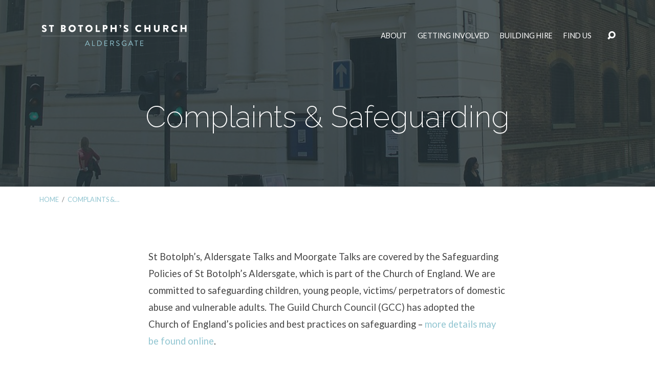

--- FILE ---
content_type: text/html; charset=UTF-8
request_url: https://www.stbotolphsaldersgate.org.uk/safeguarding/
body_size: 8814
content:
<!DOCTYPE html>
<html class="no-js" lang="en-GB">
<head>
<meta charset="UTF-8" />
<meta http-equiv="X-UA-Compatible" content="IE=edge" />
<meta name="viewport" content="width=device-width, initial-scale=1">
<link rel="profile" href="https://gmpg.org/xfn/11">
<link rel="pingback" href="https://www.stbotolphsaldersgate.org.uk/xmlrpc.php" />
<title>Complaints &#038; Safeguarding &#8211; St Botolphs Aldersgate</title>
<meta name='robots' content='max-image-preview:large' />
<link rel='dns-prefetch' href='//fonts.googleapis.com' />
<link rel="alternate" type="application/rss+xml" title="St Botolphs Aldersgate &raquo; Feed" href="https://www.stbotolphsaldersgate.org.uk/feed/" />
<link rel="alternate" type="application/rss+xml" title="St Botolphs Aldersgate &raquo; Comments Feed" href="https://www.stbotolphsaldersgate.org.uk/comments/feed/" />
<script type="text/javascript">
/* <![CDATA[ */
window._wpemojiSettings = {"baseUrl":"https:\/\/s.w.org\/images\/core\/emoji\/15.0.3\/72x72\/","ext":".png","svgUrl":"https:\/\/s.w.org\/images\/core\/emoji\/15.0.3\/svg\/","svgExt":".svg","source":{"concatemoji":"https:\/\/www.stbotolphsaldersgate.org.uk\/wp-includes\/js\/wp-emoji-release.min.js?ver=6.5.7"}};
/*! This file is auto-generated */
!function(i,n){var o,s,e;function c(e){try{var t={supportTests:e,timestamp:(new Date).valueOf()};sessionStorage.setItem(o,JSON.stringify(t))}catch(e){}}function p(e,t,n){e.clearRect(0,0,e.canvas.width,e.canvas.height),e.fillText(t,0,0);var t=new Uint32Array(e.getImageData(0,0,e.canvas.width,e.canvas.height).data),r=(e.clearRect(0,0,e.canvas.width,e.canvas.height),e.fillText(n,0,0),new Uint32Array(e.getImageData(0,0,e.canvas.width,e.canvas.height).data));return t.every(function(e,t){return e===r[t]})}function u(e,t,n){switch(t){case"flag":return n(e,"\ud83c\udff3\ufe0f\u200d\u26a7\ufe0f","\ud83c\udff3\ufe0f\u200b\u26a7\ufe0f")?!1:!n(e,"\ud83c\uddfa\ud83c\uddf3","\ud83c\uddfa\u200b\ud83c\uddf3")&&!n(e,"\ud83c\udff4\udb40\udc67\udb40\udc62\udb40\udc65\udb40\udc6e\udb40\udc67\udb40\udc7f","\ud83c\udff4\u200b\udb40\udc67\u200b\udb40\udc62\u200b\udb40\udc65\u200b\udb40\udc6e\u200b\udb40\udc67\u200b\udb40\udc7f");case"emoji":return!n(e,"\ud83d\udc26\u200d\u2b1b","\ud83d\udc26\u200b\u2b1b")}return!1}function f(e,t,n){var r="undefined"!=typeof WorkerGlobalScope&&self instanceof WorkerGlobalScope?new OffscreenCanvas(300,150):i.createElement("canvas"),a=r.getContext("2d",{willReadFrequently:!0}),o=(a.textBaseline="top",a.font="600 32px Arial",{});return e.forEach(function(e){o[e]=t(a,e,n)}),o}function t(e){var t=i.createElement("script");t.src=e,t.defer=!0,i.head.appendChild(t)}"undefined"!=typeof Promise&&(o="wpEmojiSettingsSupports",s=["flag","emoji"],n.supports={everything:!0,everythingExceptFlag:!0},e=new Promise(function(e){i.addEventListener("DOMContentLoaded",e,{once:!0})}),new Promise(function(t){var n=function(){try{var e=JSON.parse(sessionStorage.getItem(o));if("object"==typeof e&&"number"==typeof e.timestamp&&(new Date).valueOf()<e.timestamp+604800&&"object"==typeof e.supportTests)return e.supportTests}catch(e){}return null}();if(!n){if("undefined"!=typeof Worker&&"undefined"!=typeof OffscreenCanvas&&"undefined"!=typeof URL&&URL.createObjectURL&&"undefined"!=typeof Blob)try{var e="postMessage("+f.toString()+"("+[JSON.stringify(s),u.toString(),p.toString()].join(",")+"));",r=new Blob([e],{type:"text/javascript"}),a=new Worker(URL.createObjectURL(r),{name:"wpTestEmojiSupports"});return void(a.onmessage=function(e){c(n=e.data),a.terminate(),t(n)})}catch(e){}c(n=f(s,u,p))}t(n)}).then(function(e){for(var t in e)n.supports[t]=e[t],n.supports.everything=n.supports.everything&&n.supports[t],"flag"!==t&&(n.supports.everythingExceptFlag=n.supports.everythingExceptFlag&&n.supports[t]);n.supports.everythingExceptFlag=n.supports.everythingExceptFlag&&!n.supports.flag,n.DOMReady=!1,n.readyCallback=function(){n.DOMReady=!0}}).then(function(){return e}).then(function(){var e;n.supports.everything||(n.readyCallback(),(e=n.source||{}).concatemoji?t(e.concatemoji):e.wpemoji&&e.twemoji&&(t(e.twemoji),t(e.wpemoji)))}))}((window,document),window._wpemojiSettings);
/* ]]> */
</script>
<style id='wp-emoji-styles-inline-css' type='text/css'>

	img.wp-smiley, img.emoji {
		display: inline !important;
		border: none !important;
		box-shadow: none !important;
		height: 1em !important;
		width: 1em !important;
		margin: 0 0.07em !important;
		vertical-align: -0.1em !important;
		background: none !important;
		padding: 0 !important;
	}
</style>
<link rel='stylesheet' id='wp-block-library-css' href='https://www.stbotolphsaldersgate.org.uk/wp-includes/css/dist/block-library/style.min.css?ver=6.5.7' type='text/css' media='all' />
<style id='classic-theme-styles-inline-css' type='text/css'>
/*! This file is auto-generated */
.wp-block-button__link{color:#fff;background-color:#32373c;border-radius:9999px;box-shadow:none;text-decoration:none;padding:calc(.667em + 2px) calc(1.333em + 2px);font-size:1.125em}.wp-block-file__button{background:#32373c;color:#fff;text-decoration:none}
</style>
<style id='global-styles-inline-css' type='text/css'>
body{--wp--preset--color--black: #000000;--wp--preset--color--cyan-bluish-gray: #abb8c3;--wp--preset--color--white: #ffffff;--wp--preset--color--pale-pink: #f78da7;--wp--preset--color--vivid-red: #cf2e2e;--wp--preset--color--luminous-vivid-orange: #ff6900;--wp--preset--color--luminous-vivid-amber: #fcb900;--wp--preset--color--light-green-cyan: #7bdcb5;--wp--preset--color--vivid-green-cyan: #00d084;--wp--preset--color--pale-cyan-blue: #8ed1fc;--wp--preset--color--vivid-cyan-blue: #0693e3;--wp--preset--color--vivid-purple: #9b51e0;--wp--preset--gradient--vivid-cyan-blue-to-vivid-purple: linear-gradient(135deg,rgba(6,147,227,1) 0%,rgb(155,81,224) 100%);--wp--preset--gradient--light-green-cyan-to-vivid-green-cyan: linear-gradient(135deg,rgb(122,220,180) 0%,rgb(0,208,130) 100%);--wp--preset--gradient--luminous-vivid-amber-to-luminous-vivid-orange: linear-gradient(135deg,rgba(252,185,0,1) 0%,rgba(255,105,0,1) 100%);--wp--preset--gradient--luminous-vivid-orange-to-vivid-red: linear-gradient(135deg,rgba(255,105,0,1) 0%,rgb(207,46,46) 100%);--wp--preset--gradient--very-light-gray-to-cyan-bluish-gray: linear-gradient(135deg,rgb(238,238,238) 0%,rgb(169,184,195) 100%);--wp--preset--gradient--cool-to-warm-spectrum: linear-gradient(135deg,rgb(74,234,220) 0%,rgb(151,120,209) 20%,rgb(207,42,186) 40%,rgb(238,44,130) 60%,rgb(251,105,98) 80%,rgb(254,248,76) 100%);--wp--preset--gradient--blush-light-purple: linear-gradient(135deg,rgb(255,206,236) 0%,rgb(152,150,240) 100%);--wp--preset--gradient--blush-bordeaux: linear-gradient(135deg,rgb(254,205,165) 0%,rgb(254,45,45) 50%,rgb(107,0,62) 100%);--wp--preset--gradient--luminous-dusk: linear-gradient(135deg,rgb(255,203,112) 0%,rgb(199,81,192) 50%,rgb(65,88,208) 100%);--wp--preset--gradient--pale-ocean: linear-gradient(135deg,rgb(255,245,203) 0%,rgb(182,227,212) 50%,rgb(51,167,181) 100%);--wp--preset--gradient--electric-grass: linear-gradient(135deg,rgb(202,248,128) 0%,rgb(113,206,126) 100%);--wp--preset--gradient--midnight: linear-gradient(135deg,rgb(2,3,129) 0%,rgb(40,116,252) 100%);--wp--preset--font-size--small: 13px;--wp--preset--font-size--medium: 20px;--wp--preset--font-size--large: 36px;--wp--preset--font-size--x-large: 42px;--wp--preset--spacing--20: 0.44rem;--wp--preset--spacing--30: 0.67rem;--wp--preset--spacing--40: 1rem;--wp--preset--spacing--50: 1.5rem;--wp--preset--spacing--60: 2.25rem;--wp--preset--spacing--70: 3.38rem;--wp--preset--spacing--80: 5.06rem;--wp--preset--shadow--natural: 6px 6px 9px rgba(0, 0, 0, 0.2);--wp--preset--shadow--deep: 12px 12px 50px rgba(0, 0, 0, 0.4);--wp--preset--shadow--sharp: 6px 6px 0px rgba(0, 0, 0, 0.2);--wp--preset--shadow--outlined: 6px 6px 0px -3px rgba(255, 255, 255, 1), 6px 6px rgba(0, 0, 0, 1);--wp--preset--shadow--crisp: 6px 6px 0px rgba(0, 0, 0, 1);}:where(.is-layout-flex){gap: 0.5em;}:where(.is-layout-grid){gap: 0.5em;}body .is-layout-flex{display: flex;}body .is-layout-flex{flex-wrap: wrap;align-items: center;}body .is-layout-flex > *{margin: 0;}body .is-layout-grid{display: grid;}body .is-layout-grid > *{margin: 0;}:where(.wp-block-columns.is-layout-flex){gap: 2em;}:where(.wp-block-columns.is-layout-grid){gap: 2em;}:where(.wp-block-post-template.is-layout-flex){gap: 1.25em;}:where(.wp-block-post-template.is-layout-grid){gap: 1.25em;}.has-black-color{color: var(--wp--preset--color--black) !important;}.has-cyan-bluish-gray-color{color: var(--wp--preset--color--cyan-bluish-gray) !important;}.has-white-color{color: var(--wp--preset--color--white) !important;}.has-pale-pink-color{color: var(--wp--preset--color--pale-pink) !important;}.has-vivid-red-color{color: var(--wp--preset--color--vivid-red) !important;}.has-luminous-vivid-orange-color{color: var(--wp--preset--color--luminous-vivid-orange) !important;}.has-luminous-vivid-amber-color{color: var(--wp--preset--color--luminous-vivid-amber) !important;}.has-light-green-cyan-color{color: var(--wp--preset--color--light-green-cyan) !important;}.has-vivid-green-cyan-color{color: var(--wp--preset--color--vivid-green-cyan) !important;}.has-pale-cyan-blue-color{color: var(--wp--preset--color--pale-cyan-blue) !important;}.has-vivid-cyan-blue-color{color: var(--wp--preset--color--vivid-cyan-blue) !important;}.has-vivid-purple-color{color: var(--wp--preset--color--vivid-purple) !important;}.has-black-background-color{background-color: var(--wp--preset--color--black) !important;}.has-cyan-bluish-gray-background-color{background-color: var(--wp--preset--color--cyan-bluish-gray) !important;}.has-white-background-color{background-color: var(--wp--preset--color--white) !important;}.has-pale-pink-background-color{background-color: var(--wp--preset--color--pale-pink) !important;}.has-vivid-red-background-color{background-color: var(--wp--preset--color--vivid-red) !important;}.has-luminous-vivid-orange-background-color{background-color: var(--wp--preset--color--luminous-vivid-orange) !important;}.has-luminous-vivid-amber-background-color{background-color: var(--wp--preset--color--luminous-vivid-amber) !important;}.has-light-green-cyan-background-color{background-color: var(--wp--preset--color--light-green-cyan) !important;}.has-vivid-green-cyan-background-color{background-color: var(--wp--preset--color--vivid-green-cyan) !important;}.has-pale-cyan-blue-background-color{background-color: var(--wp--preset--color--pale-cyan-blue) !important;}.has-vivid-cyan-blue-background-color{background-color: var(--wp--preset--color--vivid-cyan-blue) !important;}.has-vivid-purple-background-color{background-color: var(--wp--preset--color--vivid-purple) !important;}.has-black-border-color{border-color: var(--wp--preset--color--black) !important;}.has-cyan-bluish-gray-border-color{border-color: var(--wp--preset--color--cyan-bluish-gray) !important;}.has-white-border-color{border-color: var(--wp--preset--color--white) !important;}.has-pale-pink-border-color{border-color: var(--wp--preset--color--pale-pink) !important;}.has-vivid-red-border-color{border-color: var(--wp--preset--color--vivid-red) !important;}.has-luminous-vivid-orange-border-color{border-color: var(--wp--preset--color--luminous-vivid-orange) !important;}.has-luminous-vivid-amber-border-color{border-color: var(--wp--preset--color--luminous-vivid-amber) !important;}.has-light-green-cyan-border-color{border-color: var(--wp--preset--color--light-green-cyan) !important;}.has-vivid-green-cyan-border-color{border-color: var(--wp--preset--color--vivid-green-cyan) !important;}.has-pale-cyan-blue-border-color{border-color: var(--wp--preset--color--pale-cyan-blue) !important;}.has-vivid-cyan-blue-border-color{border-color: var(--wp--preset--color--vivid-cyan-blue) !important;}.has-vivid-purple-border-color{border-color: var(--wp--preset--color--vivid-purple) !important;}.has-vivid-cyan-blue-to-vivid-purple-gradient-background{background: var(--wp--preset--gradient--vivid-cyan-blue-to-vivid-purple) !important;}.has-light-green-cyan-to-vivid-green-cyan-gradient-background{background: var(--wp--preset--gradient--light-green-cyan-to-vivid-green-cyan) !important;}.has-luminous-vivid-amber-to-luminous-vivid-orange-gradient-background{background: var(--wp--preset--gradient--luminous-vivid-amber-to-luminous-vivid-orange) !important;}.has-luminous-vivid-orange-to-vivid-red-gradient-background{background: var(--wp--preset--gradient--luminous-vivid-orange-to-vivid-red) !important;}.has-very-light-gray-to-cyan-bluish-gray-gradient-background{background: var(--wp--preset--gradient--very-light-gray-to-cyan-bluish-gray) !important;}.has-cool-to-warm-spectrum-gradient-background{background: var(--wp--preset--gradient--cool-to-warm-spectrum) !important;}.has-blush-light-purple-gradient-background{background: var(--wp--preset--gradient--blush-light-purple) !important;}.has-blush-bordeaux-gradient-background{background: var(--wp--preset--gradient--blush-bordeaux) !important;}.has-luminous-dusk-gradient-background{background: var(--wp--preset--gradient--luminous-dusk) !important;}.has-pale-ocean-gradient-background{background: var(--wp--preset--gradient--pale-ocean) !important;}.has-electric-grass-gradient-background{background: var(--wp--preset--gradient--electric-grass) !important;}.has-midnight-gradient-background{background: var(--wp--preset--gradient--midnight) !important;}.has-small-font-size{font-size: var(--wp--preset--font-size--small) !important;}.has-medium-font-size{font-size: var(--wp--preset--font-size--medium) !important;}.has-large-font-size{font-size: var(--wp--preset--font-size--large) !important;}.has-x-large-font-size{font-size: var(--wp--preset--font-size--x-large) !important;}
.wp-block-navigation a:where(:not(.wp-element-button)){color: inherit;}
:where(.wp-block-post-template.is-layout-flex){gap: 1.25em;}:where(.wp-block-post-template.is-layout-grid){gap: 1.25em;}
:where(.wp-block-columns.is-layout-flex){gap: 2em;}:where(.wp-block-columns.is-layout-grid){gap: 2em;}
.wp-block-pullquote{font-size: 1.5em;line-height: 1.6;}
</style>
<link rel='stylesheet' id='maranatha-google-fonts-css' href='//fonts.googleapis.com/css?family=Raleway:200,300,400,500,700,200italic,300italic,400italic,500italic,700italic%7CLato:300,400,700,300italic,400italic,700italic' type='text/css' media='all' />
<link rel='stylesheet' id='elusive-icons-css' href='https://www.stbotolphsaldersgate.org.uk/wp-content/themes/maranatha/css/lib/elusive-icons.min.css?ver=1.4' type='text/css' media='all' />
<link rel='stylesheet' id='maranatha-style-css' href='https://www.stbotolphsaldersgate.org.uk/wp-content/themes/maranatha/style.css?ver=1.4' type='text/css' media='all' />
<script type="text/javascript" src="https://www.stbotolphsaldersgate.org.uk/wp-includes/js/jquery/jquery.min.js?ver=3.7.1" id="jquery-core-js"></script>
<script type="text/javascript" src="https://www.stbotolphsaldersgate.org.uk/wp-includes/js/jquery/jquery-migrate.min.js?ver=3.4.1" id="jquery-migrate-js"></script>
<script type="text/javascript" id="ctfw-ie-unsupported-js-extra">
/* <![CDATA[ */
var ctfw_ie_unsupported = {"default_version":"7","min_version":"5","max_version":"9","version":"8","message":"You are using an outdated version of Internet Explorer. Please upgrade your browser to use this site.","redirect_url":"http:\/\/browsehappy.com\/"};
/* ]]> */
</script>
<script type="text/javascript" src="https://www.stbotolphsaldersgate.org.uk/wp-content/themes/maranatha/framework/js/ie-unsupported.js?ver=1.4" id="ctfw-ie-unsupported-js"></script>
<script type="text/javascript" src="https://www.stbotolphsaldersgate.org.uk/wp-content/themes/maranatha/framework/js/jquery.fitvids.js?ver=1.4" id="fitvids-js"></script>
<script type="text/javascript" src="https://www.stbotolphsaldersgate.org.uk/wp-content/themes/maranatha/framework/js/responsive-embeds.js?ver=1.4" id="ctfw-responsive-embeds-js"></script>
<script type="text/javascript" src="https://www.stbotolphsaldersgate.org.uk/wp-content/themes/maranatha/js/lib/viewport-units-buggyfill.hacks.js?ver=1.4" id="viewport-units-buggyfill-hacks-js"></script>
<script type="text/javascript" src="https://www.stbotolphsaldersgate.org.uk/wp-content/themes/maranatha/js/lib/viewport-units-buggyfill.js?ver=1.4" id="viewport-units-buggyfill-js"></script>
<script type="text/javascript" src="https://www.stbotolphsaldersgate.org.uk/wp-content/themes/maranatha/js/lib/superfish.min.js?ver=1.4" id="superfish-js"></script>
<script type="text/javascript" src="https://www.stbotolphsaldersgate.org.uk/wp-content/themes/maranatha/js/lib/supersubs.js?ver=1.4" id="supersubs-js"></script>
<script type="text/javascript" src="https://www.stbotolphsaldersgate.org.uk/wp-content/themes/maranatha/js/lib/jquery.meanmenu.modified.js?ver=1.4" id="jquery-meanmenu-js"></script>
<script type="text/javascript" src="https://www.stbotolphsaldersgate.org.uk/wp-content/themes/maranatha/js/lib/jquery.smooth-scroll.min.js?ver=1.4" id="jquery-smooth-scroll-js"></script>
<script type="text/javascript" id="maranatha-main-js-extra">
/* <![CDATA[ */
var maranatha_main = {"site_path":"\/","home_url":"https:\/\/www.stbotolphsaldersgate.org.uk","theme_url":"https:\/\/www.stbotolphsaldersgate.org.uk\/wp-content\/themes\/maranatha","is_ssl":"1","mobile_menu_close":"el el-remove-sign","comment_name_required":"1","comment_email_required":"1","comment_name_error_required":"Required","comment_email_error_required":"Required","comment_email_error_invalid":"Invalid Email","comment_url_error_invalid":"Invalid URL","comment_message_error_required":"Comment Required"};
/* ]]> */
</script>
<script type="text/javascript" src="https://www.stbotolphsaldersgate.org.uk/wp-content/themes/maranatha/js/main.js?ver=1.4" id="maranatha-main-js"></script>
<link rel="https://api.w.org/" href="https://www.stbotolphsaldersgate.org.uk/wp-json/" /><link rel="alternate" type="application/json" href="https://www.stbotolphsaldersgate.org.uk/wp-json/wp/v2/pages/1905" /><link rel="EditURI" type="application/rsd+xml" title="RSD" href="https://www.stbotolphsaldersgate.org.uk/xmlrpc.php?rsd" />
<meta name="generator" content="WordPress 6.5.7" />
<link rel="canonical" href="https://www.stbotolphsaldersgate.org.uk/safeguarding/" />
<link rel='shortlink' href='https://www.stbotolphsaldersgate.org.uk/?p=1905' />
<link rel="alternate" type="application/json+oembed" href="https://www.stbotolphsaldersgate.org.uk/wp-json/oembed/1.0/embed?url=https%3A%2F%2Fwww.stbotolphsaldersgate.org.uk%2Fsafeguarding%2F" />
<link rel="alternate" type="text/xml+oembed" href="https://www.stbotolphsaldersgate.org.uk/wp-json/oembed/1.0/embed?url=https%3A%2F%2Fwww.stbotolphsaldersgate.org.uk%2Fsafeguarding%2F&#038;format=xml" />
<style type="text/css">
#maranatha-logo-text {
	font-family: 'Raleway', Arial, Helvetica, sans-serif;
}

.maranatha-entry-content h1, .maranatha-entry-content h2:not(.maranatha-entry-short-title), .maranatha-entry-content h3, .maranatha-entry-content h4, .maranatha-entry-content h5, .maranatha-entry-content h6, .maranatha-entry-content .maranatha-h1, .maranatha-entry-content .maranatha-h2, .maranatha-entry-content .maranatha-h3, .maranatha-entry-content .maranatha-h4, .maranatha-entry-content .maranatha-h5, .maranatha-entry-content .maranatha-h6, .mce-content-body h1, .mce-content-body h2, .mce-content-body h3, .mce-content-body h4, .mce-content-body h5, .mce-content-body h6, .maranatha-home-section-content h1, .maranatha-home-section-content h2, #maranatha-banner-title, .maranatha-widget-title, #maranatha-comments-title, #reply-title, .maranatha-nav-block-title, .maranatha-caption-image-title {
	font-family: 'Raleway', Arial, Helvetica, sans-serif;
}

#maranatha-header-menu-content > li > a, .mean-container .mean-nav > ul > li > a {
	font-family: 'Lato', Arial, Helvetica, sans-serif;
}

body, #cancel-comment-reply-link, .maranatha-widget .maranatha-entry-short-header h3 {
	font-family: 'Lato', Arial, Helvetica, sans-serif;
}

.maranatha-color-main-bg, .maranatha-caption-image-title, .maranatha-calendar-table-header, .maranatha-calendar-table-top, .maranatha-calendar-table-header-row {
	background-color: #253238;
}

.maranatha-calendar-table-header {
	border-color: #253238 !important;
}

.maranatha-color-main-bg .maranatha-circle-buttons-list a:hover {
	color: #253238 !important;
}

a, .maranatha-button, .maranatha-buttons-list a, .maranatha-circle-button span, .maranatha-circle-buttons-list a, input[type=submit], .maranatha-nav-left-right a, .maranatha-pagination li > *, .widget_tag_cloud a, .sf-menu ul li:hover > a, .sf-menu ul .sfHover > a, .sf-menu ul a:focus, .sf-menu ul a:hover, .sf-menu ul a:active, .mean-container .mean-nav ul li a, #maranatha-header-search-mobile input[type=text]:not(:focus), #maranatha-map-section-info-list a:hover {
	color: #91c5d1;
}

.maranatha-button, .maranatha-buttons-list a, .maranatha-circle-button span, .maranatha-circle-buttons-list a, input[type=submit], .maranatha-nav-left-right a:hover, .maranatha-pagination a:hover, .maranatha-pagination span.current, .widget_tag_cloud a, .mean-container .mean-nav ul li a.mean-expand, #maranatha-header-search-mobile input[type=text] {
	border-color: #91c5d1;
}

.sf-arrows ul .sf-with-ul:after {
	border-left-color: #91c5d1;
}

.maranatha-button:hover, .maranatha-buttons-list a:hover, a.maranatha-circle-button span:hover, .maranatha-circle-buttons-list a:hover, a.maranatha-circle-button-selected span, .maranatha-circle-buttons-list a.maranatha-circle-button-selected, input[type=submit]:hover, .maranatha-nav-left-right a:hover, .maranatha-pagination a:hover, .maranatha-pagination span.current, .widget_tag_cloud a:hover, #maranatha-sermon-download-button a.maranatha-dropdown-open {
	background-color: #91c5d1;
}
</style>
<script type="text/javascript">

jQuery( 'html' )
 	.removeClass( 'no-js' )
 	.addClass( 'js' );

</script>
<style id="sccss">/* Enter Your Custom CSS Here */

.sermon-listing + aside.col-md-4 {
    float: right;
    width: 30%;
}

.sermon-listing {
    width: 68%;
    float: left;
}</style></head>
<body class="page-template-default page page-id-1905 maranatha-logo-font-raleway maranatha-heading-font-raleway maranatha-menu-font-lato maranatha-body-font-lato maranatha-has-logo-image maranatha-content-width-700">

<header id="maranatha-header">

	
<div id="maranatha-header-top" class="maranatha-no-header-search">

	<div>

		<div id="maranatha-header-top-bg" class="maranatha-color-main-bg"></div>

		<div id="maranatha-header-top-container" class="maranatha-centered-large">

			<div id="maranatha-header-top-inner">

				
<div id="maranatha-logo">

	<div id="maranatha-logo-content">

		
			
			<div id="maranatha-logo-image">

				<a href="https://www.stbotolphsaldersgate.org.uk/" style="max-width:px;max-height:px">

					<img src="https://www.stbotolphsaldersgate.org.uk/wp-content/uploads/2017/08/St-Botolphswhite.png" alt="St Botolphs Aldersgate" id="maranatha-logo-regular">

					
				</a>

			</div>

		
	</div>

</div>

				<nav id="maranatha-header-menu">

					<div id="maranatha-header-menu-inner">

						<ul id="maranatha-header-menu-content" class="sf-menu"><li id="menu-item-1927" class="menu-item menu-item-type-custom menu-item-object-custom menu-item-has-children menu-item-1927"><a href="#">About</a>
<ul class="sub-menu">
	<li id="menu-item-1926" class="menu-item menu-item-type-post_type menu-item-object-page menu-item-1926"><a href="https://www.stbotolphsaldersgate.org.uk/about-us/about-us/">About us</a></li>
	<li id="menu-item-1961" class="menu-item menu-item-type-post_type menu-item-object-page menu-item-1961"><a href="https://www.stbotolphsaldersgate.org.uk/privacy-notice/">Privacy Notice</a></li>
</ul>
</li>
<li id="menu-item-1909" class="menu-item menu-item-type-post_type menu-item-object-page menu-item-1909"><a href="https://www.stbotolphsaldersgate.org.uk/getting-involved/">Getting involved</a></li>
<li id="menu-item-1833" class="menu-item menu-item-type-post_type menu-item-object-page menu-item-1833"><a href="https://www.stbotolphsaldersgate.org.uk/other-building-users/">Building hire</a></li>
<li id="menu-item-1860" class="menu-item menu-item-type-post_type menu-item-object-page menu-item-1860"><a href="https://www.stbotolphsaldersgate.org.uk/contact/">Find us</a></li>
</ul>
					</div>

				</nav>

				<div id="maranatha-header-search" role="search">

					<div id="maranatha-header-search-opened">

						
<div class="maranatha-search-form">

	<form method="get" action="https://www.stbotolphsaldersgate.org.uk/">

		<label class="screen-reader-text">Search</label>

		<div class="maranatha-search-field">
			<input type="text" name="s" />
		</div>

				<a href="#" onClick="jQuery( this ).parent( 'form' ).submit(); return false;" class="maranatha-search-button el el-search"></a>

	</form>

</div>
						<a href="#" id="maranatha-header-search-close" class="el el-remove-sign"></a>

					</div>

					<div id="maranatha-header-search-closed">
						<a href="#" id="maranatha-header-search-open" class="el el-search"></a>
					</div>

				</div>

			</div>

		</div>

	</div>

	<div id="maranatha-header-mobile-menu"></div>

</div>
	
<div id="maranatha-banner" class="maranatha-color-main-bg">

			<div id="maranatha-banner-image" style="opacity: 0.2; background-image: url(https://www.stbotolphsaldersgate.org.uk/wp-content/uploads/2017/06/cropped-1200px-St_Botolphs_Aldersgate.jpg);"></div>
	
	<div id="maranatha-banner-inner" class="maranatha-centered-large">

		<div id="maranatha-banner-title">
						<div class="maranatha-h1">Complaints &#038; Safeguarding</div>
		</div>

	</div>

</div>

	
	<div id="maranatha-header-bottom" class="maranatha-has-breadcrumbs">

		<div id="maranatha-header-bottom-inner" class="maranatha-centered-large maranatha-clearfix">

			<div class="ctfw-breadcrumbs"><a href="https://www.stbotolphsaldersgate.org.uk/">Home</a> <span class="maranatha-breadcrumb-separator">/</span> <a href="https://www.stbotolphsaldersgate.org.uk/safeguarding/">Complaints &#038;&hellip;</a></div>
			
		</div>

	</div>


</header>

<main id="maranatha-content">

	<div id="maranatha-content-inner">

		
		

	
		
			
<article id="post-1905" class="maranatha-entry-full maranatha-centered-small maranatha-loop-after-content-not-used maranatha-entry-has-content post-1905 page type-page status-publish hentry ctfw-no-image">

	
		<h1 id="maranatha-main-title">
			Complaints &#038; Safeguarding		</h1>

	
	<div class="maranatha-entry-content maranatha-entry-full-content">

		
			
				<p>St Botolph’s, Aldersgate Talks and Moorgate Talks are covered by the Safeguarding Policies of St Botolph’s Aldersgate, which is part of the Church of England. We are committed to safeguarding children, young people, victims/ perpetrators of domestic abuse and vulnerable adults. The Guild Church Council (GCC) has adopted the Church of England’s policies and best practices on safeguarding &#8211; <a href="https://www.churchofengland.org/safeguarding">more details may be found online</a>.</p>
<p>Our Safeguarding Officer is Calum Campbell. Contact Calum via 07941 491 034 or <a href="/cdn-cgi/l/email-protection#3e4d5f585b594b5f4c5a5750597e4d4a5c514a51524e564d5f525a5b4c4d595f4a5b10514c59104b55"><span class="__cf_email__" data-cfemail="d2a1b3b4b7b5a7b3a0b6bbbcb592a1a6b0bda6bdbea2baa1b3beb6b7a0a1b5b3a6b7fcbda0b5fca7b9">[email&#160;protected]</span></a> with safeguarding concerns. The Safeguarding Officer for the Diocese of London is Lee Elliott (<a href="/cdn-cgi/l/email-protection#9deefcfbf8fae8fceff9f4f3faddf1f2f3f9f2f3b3fcf3faf1f4fefcf3b3f2effa"><span class="__cf_email__" data-cfemail="6a190b0c0f0d1f0b180e03040d2a0605040e0504440b040d0603090b044405180d">[email&#160;protected]</span></a> and 020 7932 1224)</p>
<p>For more information please see the and <a href="https://www.london.anglican.org/church-and-parish-support/safeguarding/">safeguarding section of the  Diocese of London website</a>.</p>
<p>The GCC&#8217;s Safeguarding Policy is as set out below</p>
<p>St Botolph&#8217;s is committed to:<br />
 Promoting a safer environment and culture.<br />
 Safely recruiting and supporting all those with any responsibility related to children, young people and<br />
vulnerable adults within the church.<br />
 Responding promptly to every safeguarding concern or allegation.<br />
 Caring pastorally for victims/survivors of abuse and other affected persons.<br />
 Caring pastorally for those who are the subject of concerns or allegations of abuse and other affected persons.<br />
 Responding to those that may pose a present risk to others.<br />
The Parish will:<br />
 Create a safe and caring place for all.<br />
 Have a named Guild Church Safeguarding Officer to work with the incumbent and the Guild Church Council to implement policy and procedures.<br />
 Safely recruit, train and support all those with any responsibility for children, young people and vulnerable adults to have the confidence and skills to recognise and respond to abuse.<br />
 Ensure that there is appropriate insurance cover for all activities involving children and adults undertaken in the name of the Guild Church.<br />
 Display in church premises and on the Guild Church website the details of who to contact if there are<br />
safeguarding concerns or support needs.<br />
 Listen to and take seriously all those who disclose abuse.<br />
 Take steps to protect children and adults when a safeguarding concern of any kind arises, following House of Bishops guidance, including notifying the Diocesan Safeguarding Adviser and statutory agencies immediately and with respect to Vulnerable Adults.<br />
 Offer support to victims/survivors of abuse regardless of the type of abuse, when or where it occurred.<br />
 Care for and monitor any member of the church community who may pose a risk to children and adults whilst maintaining appropriate confidentiality and the safety of all parties.<br />
 Ensure that health and safety policy, procedures and risk assessments are in place and that these are reviewed annually.<br />
 Review the implementation of the Safeguarding Policy, Procedures and Practices at least annually.</p>
<p>Emergency Contact Details<br />
In an Emergency where a child or a vulnerable adult is in immediate danger ring 999<br />
City of London<br />
 Telephone Children&#8217;s Services : 020 7332 3621 (9.00am- 5.00pm, Mon – Fri)<br />
 Email: <a href="/cdn-cgi/l/email-protection" class="__cf_email__" data-cfemail="a7c4cfcecbc3d5c2c989c3d2d3dee7c4ced3dec8c1cbc8c9c3c8c989c0c8d189d2cc">[email&#160;protected]</a>. Secure email: <a href="/cdn-cgi/l/email-protection" class="__cf_email__" data-cfemail="33705b5a5f5741565d1d7746474a73505a474a5c555f5c5d575c5d1d5059405e1d5d5647">[email&#160;protected]</a>.<br />
 Out of hours: 020 8356 2710.<br />
 Email: <a href="/cdn-cgi/l/email-protection" class="__cf_email__" data-cfemail="1f7a727a6d787a717c66317b6a6b665f777e7c74717a6631787069316a74">[email&#160;protected]</a>.<br />
For an adult who lives in the City of London call: 0207 332 1224 &#8211; Monday to Friday, 9am-5pm only<br />
Email <a href="/cdn-cgi/l/email-protection" class="__cf_email__" data-cfemail="42312d212b232e6c312730342b21273102212b363b2d242e2d2c262d2c6c252d346c3729">[email&#160;protected]</a>. 0208 356 2300 &#8211; for all other times, including weekends and<br />
Bank Holidays</p>

			
		
		
	</div>

	

</article>

		
	

		
		
	

		
	</div>

</main>


<footer id="maranatha-footer" class="maranatha-footer-no-location maranatha-footer-no-map maranatha-footer-has-icons maranatha-footer-has-notice">

	
<div id="maranatha-footer-widgets-row">

	<div id="maranatha-footer-widgets-container" class="maranatha-centered-large">

		<div id="maranatha-footer-widgets">

			<aside id="text-6" class="maranatha-widget widget_text">			<div class="textwidget"><p><a href="https://www.stbotolphsaldersgate.org.uk/safeguarding/">Safeguarding and Complaints</a></p>
</div>
		</aside>
		</div>

	</div>

</div>


	
	
		<div id="maranatha-footer-icons-notice" class="maranatha-color-main-bg">

			
				<div id="maranatha-footer-icons" class="maranatha-centered-large">
					<ul class="maranatha-list-icons">
	<li><a href="https://facebook.com" class="el el-facebook" title="Facebook" target="_blank"></a></li>
	<li><a href="https://twitter.com" class="el el-twitter" title="Twitter" target="_blank"></a></li>
</ul>				</div>

			
			
				<div id="maranatha-footer-notice">
					© 2026 St Botolphs Aldersgate<br />
Some photos © Philip Fuji<br />
St Botolphs Aldersgate is a registered charity (1144366)				</div>

			
		</div>

	
</footer>


<script data-cfasync="false" src="/cdn-cgi/scripts/5c5dd728/cloudflare-static/email-decode.min.js"></script><script type="text/javascript" src="https://www.stbotolphsaldersgate.org.uk/wp-includes/js/hoverIntent.min.js?ver=1.10.2" id="hoverIntent-js"></script>
<script type="text/javascript" src="https://www.stbotolphsaldersgate.org.uk/wp-includes/js/comment-reply.min.js?ver=6.5.7" id="comment-reply-js" async="async" data-wp-strategy="async"></script>

<script defer src="https://static.cloudflareinsights.com/beacon.min.js/vcd15cbe7772f49c399c6a5babf22c1241717689176015" integrity="sha512-ZpsOmlRQV6y907TI0dKBHq9Md29nnaEIPlkf84rnaERnq6zvWvPUqr2ft8M1aS28oN72PdrCzSjY4U6VaAw1EQ==" data-cf-beacon='{"version":"2024.11.0","token":"804b94661cb6474cb440200e64dd67be","r":1,"server_timing":{"name":{"cfCacheStatus":true,"cfEdge":true,"cfExtPri":true,"cfL4":true,"cfOrigin":true,"cfSpeedBrain":true},"location_startswith":null}}' crossorigin="anonymous"></script>
</body>
</html>